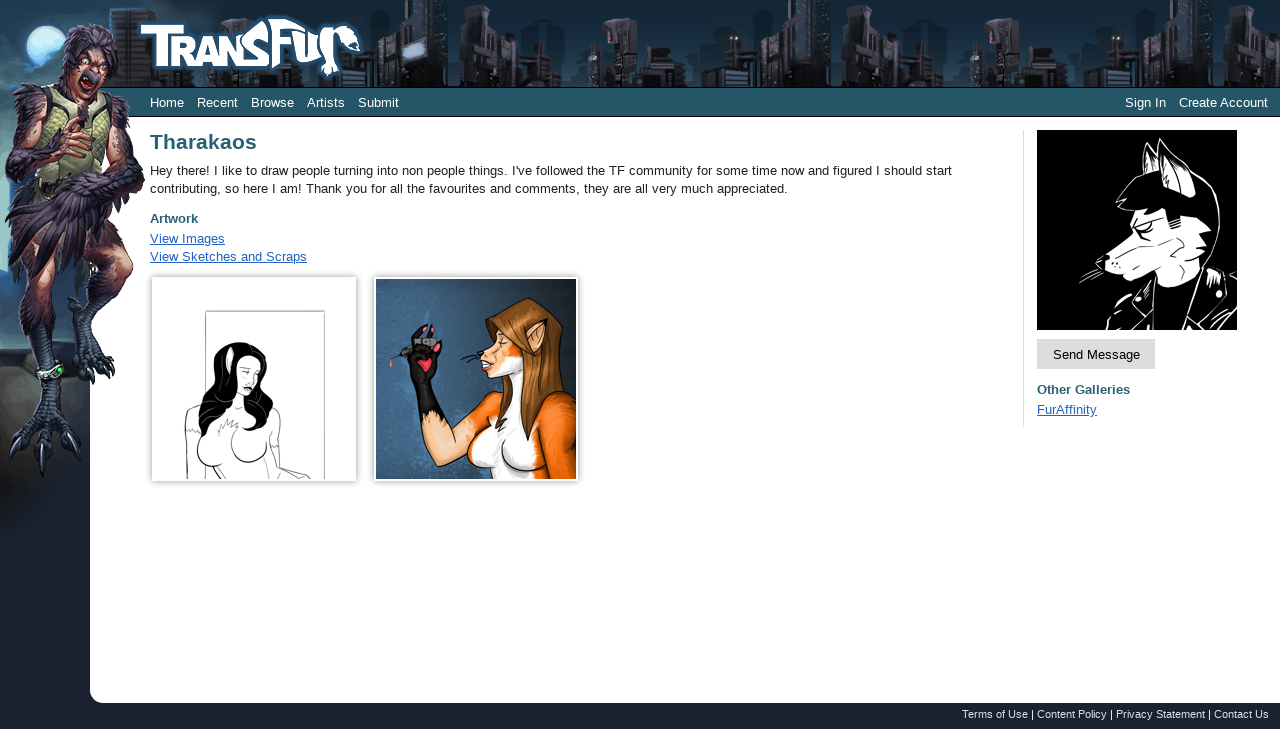

--- FILE ---
content_type: text/html; charset=utf-8
request_url: https://transfur.com/Users/tharakaos
body_size: 6366
content:
<!DOCTYPE html>
<html>
<head>
    <title>Tharakaos</title>
    <meta name="viewport" content="width=device-width,initial-scale=1,minimum-scale=1,maximum-scale=2" />
    <meta name="application-name" content="Transfur" />

    
    
        <link rel="stylesheet" href="https://cdnjs.cloudflare.com/ajax/libs/select2/4.0.13/css/select2.min.css" integrity="sha512-nMNlpuaDPrqlEls3IX/Q56H36qvBASwb3ipuo3MxeWbsQB1881ox0cRv7UPTgBlriqoynt35KjEwgGUeUXIPnw==" crossorigin="anonymous" />
    
    <link rel="stylesheet" href="/css/core.css" />
    <link rel="stylesheet" href="/css/narrow.css" />
    <link rel="stylesheet" href="/themes/raven/theme.css" />
    

    
    

</head>
<body class="standardPage">
    


<div class="page-container">
    <header class="page-header">
        <div class="character">
            <img src="/themes/raven/images/character.png" />
        </div>
        <div class="logo">
            <a href="/">            
                <img src="/themes/raven/images/logo.png" alt="Transfur" />
            </a>
        </div>

        
<div class="navigation">
    <div class="coreLinks">
        <ul>
            <li><a href="/">Home</a></li>
            <li><a href="/Recent">Recent</a></li>
            <li>
                <a href="#" class="menuHeader" aria-haspopup="true">Browse</a>
                <ul>
                    <li><a href="/Species">Species</a></li>
                    <li><a href="/Themes">Themes</a></li>
                    <li><a href="/Popular">Popular</a></li>
                    <li><a href="/Sequences">Sequences</a></li>                    
                    <li><a href="/Challenges">Challenges</a></li>
                </ul>
            </li>                    
            <li><a href="/Artists">Artists</a></li>
                <li><a href="/Account/Register">Submit</a></li>
        </ul>
    </div>
    <div class="memberLinks">                
        <ul>
                <li><a href="/Account/Login">Sign In</a></li>
                <li><a href="/Account/Register">Create Account</a></li>
        </ul>
    </div>
</div>

    </header>

    <div class="page-content">
        


<div class="profile" itemscope itemtype="http://schema.org/Person">
        <div class="profileThumbnail">
            <img src="/Users/tharakaos/ProfileThumbnail" alt="" />
        </div>

    <h1>Tharakaos</h1>

<p>Hey there! I like to draw people turning into non people things. I&#x27;ve followed the TF community for some time now and figured I should start contributing, so here I am! Thank you for all the favourites and comments, they are all very much appreciated.</p>
    <div class="contactInformation">
        <div class="profileImage">
                <img src="/Users/tharakaos/ProfileImage" alt="" />
        </div>

            <p>
                    <a class="button" href="/Messages/Tharakaos">Send Message</a>
            </p>



            <h3>Other Galleries</h3>
            <p>
        <a href="http://www.furaffinity.net/user/Tharakaos">
            FurAffinity
        </a><br />
            </p>
    </div>

        <h3>Artwork</h3>
        <p style="margin-bottom: 0.3em">
            <a href="/Users/Tharakaos/Gallery">View Images</a><br />
            <a href="/Users/Tharakaos/Sketches">View Sketches and Scraps</a><br />
        </p>
        <div class="latestSubmissions">
            
<div class="thumbnailList">
        <div class="thumbnail">
            <a href="/Users/Tharakaos/Submissions/11311">
                <img src="/Users/Tharakaos/Thumbnails/11178" 
                    alt="Foxy lady by Tharakaos" title="Foxy lady by Tharakaos" />
            </a>
        </div>
        <div class="thumbnail">
            <a href="/Users/Tharakaos/Submissions/11307">
                <img src="/Users/Tharakaos/Thumbnails/11174" 
                    alt="Orange Serum by Tharakaos" title="Orange Serum by Tharakaos" />
            </a>
        </div>
</div>
        </div>


</div>

<form action="/Users/tharakaos" method="post"><input name="__RequestVerificationToken" type="hidden" value="CfDJ8E1lTtnDSotOoxqTqq3pFHMFPG8ebT85tlA5B8hqIYhsC-B7eTLspeLDf_l4XrHKspVbwyfG_hscxKjJczUtIEtqQMviDSK2mqv0SNiEB4hxCR_HZMxSewIup33ziwlUTYgOlvuEVGqhYddKAsevi3A" /></form>


    </div>

    
<footer class="page-footer">
    <a href="/Terms">Terms of Use</a> |
    <a href="/ContentRules">Content Policy</a> |
    <a href="/Privacy">Privacy Statement</a> |
    <a href="/Contact">Contact Us</a>
</footer>

</div>


    <script type="text/javascript">
        var _gaq = _gaq || [];
        _gaq.push(['_setAccount', 'UA-2066641-1']);
        _gaq.push(['_setDomainName', 'transfur.com']);
        _gaq.push(['_trackPageview']);

        (function () {
            var ga = document.createElement('script'); ga.type = 'text/javascript'; ga.async = true;
            ga.src = ('https:' == document.location.protocol ? 'https://ssl' : 'http://www') + '.google-analytics.com/ga.js';
            var s = document.getElementsByTagName('script')[0]; s.parentNode.insertBefore(ga, s);
        })();
    </script>

    
    
        <script src="https://cdnjs.cloudflare.com/ajax/libs/jquery/3.6.0/jquery.min.js" integrity="sha512-894YE6QWD5I59HgZOGReFYm4dnWc1Qt5NtvYSaNcOP+u1T9qYdvdihz0PPSiiqn/+/3e7Jo4EaG7TubfWGUrMQ==" crossorigin="anonymous"></script>
        <script src="https://cdnjs.cloudflare.com/ajax/libs/jquery-validate/1.19.2/jquery.validate.min.js" integrity="sha512-UdIMMlVx0HEynClOIFSyOrPggomfhBKJE28LKl8yR3ghkgugPnG6iLfRfHwushZl1MOPSY6TsuBDGPK2X4zYKg==" crossorigin="anonymous"></script>
        <script src="https://cdnjs.cloudflare.com/ajax/libs/jquery-validation-unobtrusive/3.2.12/jquery.validate.unobtrusive.min.js" integrity="sha512-o6XqxgrUsKmchwy9G5VRNWSSxTS4Urr4loO6/0hYdpWmFUfHqGzawGxeQGMDqYzxjY9sbktPbNlkIQJWagVZQg==" crossorigin="anonymous"></script>
        <script src="https://cdnjs.cloudflare.com/ajax/libs/select2/4.0.13/js/select2.min.js" integrity="sha512-2ImtlRlf2VVmiGZsjm9bEyhjGW4dU7B6TNwh/hx/iSByxNENtj3WVE6o/9Lj4TJeVXPi4bnOIMXFIJJAeufa0A==" crossorigin="anonymous"></script>
    
    <script src="/js/jquery.toggleaction.js"></script>
    <script src="/js/navigation.js"></script>

    
    
    <script type="text/javascript">
        $(document).ready(function () {
            $(".ajax-toggle-action").toggleAction();
        });
    </script>


</body>
</html>
